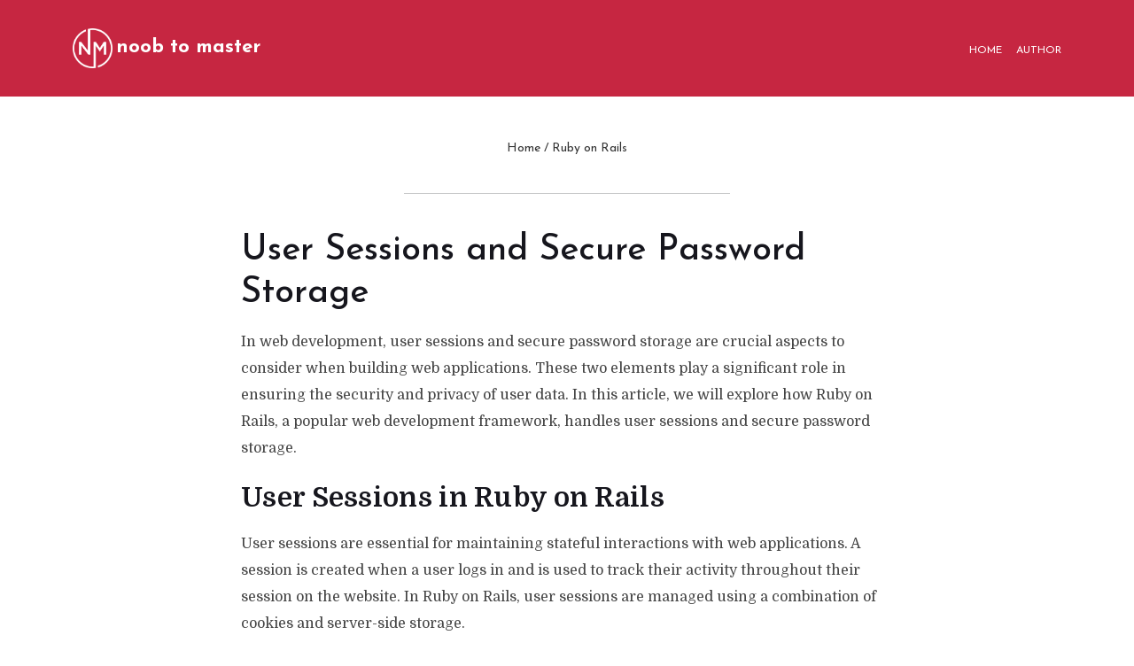

--- FILE ---
content_type: text/html
request_url: https://noobtomaster.com/ruby-on-rails/user-sessions-and-secure-password-storage/
body_size: 4506
content:
<!DOCTYPE html><html lang="en"><head><meta charSet="utf-8"/><link rel="preconnect" href="https://fonts.googleapis.com"/><link rel="preconnect" href="https://fonts.gstatic.com" crossorigin="true"/><link rel="stylesheet" href="/_next/static/css/517376e54d4bc940.css" data-precedence="next"/><link rel="preload" href="/_next/static/chunks/webpack-e22f727db91aa3c8.js" as="script"/><link rel="preload" href="/_next/static/chunks/bce60fc1-8c4748991edb1ec4.js" as="script"/><link rel="preload" href="/_next/static/chunks/698-6f56bd4b1a908aef.js" as="script"/><link rel="preload" href="/_next/static/chunks/main-app-4c16bda91c807684.js" as="script"/><link rel="preload" as="script" href="https://cdn.jsdelivr.net/npm/bootstrap@5.3.0/dist/js/bootstrap.bundle.min.js" integrity="sha384-geWF76RCwLtnZ8qwWowPQNguL3RmwHVBC9FhGdlKrxdiJJigb/j/68SIy3Te4Bkz"/><link rel="preload" as="script" href="https://www.googletagmanager.com/gtag/js?id=G-TN8V9QE7ZM"/><title>User sessions and secure password storage - Ruby on Rails</title><meta name="description" content="User sessions and secure password storage - Ruby on Rails - Noob To Master"/><meta name="viewport" content="width=device-width, initial-scale=1"/><link rel="icon" type="image/x-icon" href="/images/noobtomaster-logo.png"/><link href="https://cdn.jsdelivr.net/npm/bootstrap@5.3.0/dist/css/bootstrap.min.css" rel="stylesheet" integrity="sha384-9ndCyUaIbzAi2FUVXJi0CjmCapSmO7SnpJef0486qhLnuZ2cdeRhO02iuK6FUUVM" crossorigin="anonymous"/><link href="https://fonts.googleapis.com/css2?family=Josefin+Sans:ital,wght@0,100..700;1,100..700&amp;display=swap" rel="stylesheet"/><link href="https://fonts.googleapis.com/css2?family=Domine:wght@400..700&amp;display=swap" rel="stylesheet"/><script src="/_next/static/chunks/polyfills-78c92fac7aa8fdd8.js" noModule=""></script></head><body><div style="background:#c62641"><div class="container"><div class="row"><div class="col" style="margin-top:32px;margin-bottom:32px"><div class="d-flex align-items-center justify-content-between"><a style="text-decoration:none" href="/"><span class="menuHeader"><img alt="Noob To Master Logo" src="/images/noobtomaster-logo.png" class="me-1" style="height:45px"/>noob to master</span></a><div class="text-end"><a class="noobnavitem me-3" style="color:white;text-decoration:none" href="/">HOME</a><a target="_blank" class="noobnavitem" style="color:white;text-decoration:none" href="https://www.linkedin.com/in/human-divanshu/">AUTHOR</a></div></div></div></div></div></div><div class="container"><div class="row"><div class="col-lg-2"></div><div class="col-lg-8"><div class="text-center category mt-5 mb-3"><a href="/">Home</a> / <a href="/ruby-on-rails/">Ruby on Rails</a></div><div class=""><hr style="width:50%;text-align:center;margin:auto"/></div><div><h1 id="user-sessions-and-secure-password-storage">User Sessions and Secure Password Storage</h1><p>In web development, user sessions and secure password storage are crucial aspects to consider when building web applications. These two elements play a significant role in ensuring the security and privacy of user data. In this article, we will explore how Ruby on Rails, a popular web development framework, handles user sessions and secure password storage.</p><h2 id="user-sessions-in-ruby-on-rails">User Sessions in Ruby on Rails</h2><p>User sessions are essential for maintaining stateful interactions with web applications. A session is created when a user logs in and is used to track their activity throughout their session on the website. In Ruby on Rails, user sessions are managed using a combination of cookies and server-side storage.</p><p>When a user logs in, Ruby on Rails generates a unique session identifier and stores it as a cookie in the user&#x27;s browser. This session identifier is used to retrieve session data stored on the server when the user makes subsequent requests. The session data is encrypted to prevent tampering by malicious users.</p><p>To create a session in Ruby on Rails, you can use the <code>session</code> object provided by the framework. For example, to store the user&#x27;s ID in the session during login, you can use:</p><pre><code class="lang-ruby">session[:user_id] = user.id</code></pre><p>This allows you to access the user&#x27;s ID throughout their session, even on subsequent requests.</p><p>Ruby on Rails also provides built-in methods for managing user sessions, such as <code>authenticate_user!</code>, which automatically redirects users to the login page if they are not authenticated. This simplifies the process of handling user sessions and authentication in your application.</p><h2 id="secure-password-storage">Secure Password Storage</h2><p>Storing user passwords securely is vital to protect user accounts from unauthorized access. Ruby on Rails incorporates industry best practices for secure password storage by utilizing a technique called <em>hashing</em>.</p><p>When a user creates an account or updates their password, Ruby on Rails applies a one-way hashing algorithm, such as bcrypt, to the password. Hashing is a process that transforms the password into an irreversible string of characters. This ensures that even if the password database is compromised, the original passwords cannot be retrieved.</p><p>Additionally, Ruby on Rails automatically adds an extra layer of security by incorporating a technique called <em>salting</em> the passwords. A salt is a random string of characters appended to each password before hashing. Salting adds uniqueness to each password, making it challenging for attackers to use precomputed tables, such as rainbow tables, to break the password hashes.</p><p>To securely store passwords in Ruby on Rails, you can use the <code>has_secure_password</code> method provided by the framework. This method adds validation for the presence of a password and provides access to additional methods for password management, such as creating password digests and authenticating the user&#x27;s password.</p><h2 id="conclusion">Conclusion</h2><p>User sessions and secure password storage are critical aspects of web application security. Ruby on Rails offers robust features and best practices to handle user sessions and store passwords securely. By leveraging these features, you can build web applications that protect user data and provide a secure user experience.</p><p>Remember, web application security is an ongoing process, and it is essential to stay updated with the latest security practices and vulnerabilities to ensure the continued protection of user data.</p></div></div><div class="col-lg-2"></div></div></div><div class="container-fluid"><div class="container"><div class="row"><div class="col text-center my-5"><div class=""><hr style="width:50%;text-align:center;margin:auto"/></div><p>noob to master © copyleft</p></div></div></div></div><script src="/_next/static/chunks/webpack-e22f727db91aa3c8.js" async=""></script><script src="/_next/static/chunks/bce60fc1-8c4748991edb1ec4.js" async=""></script><script src="/_next/static/chunks/698-6f56bd4b1a908aef.js" async=""></script><script src="/_next/static/chunks/main-app-4c16bda91c807684.js" async=""></script><script>(self.__next_f=self.__next_f||[]).push([0])</script><script>self.__next_f.push([1,"1:HL[\"/_next/static/css/517376e54d4bc940.css\",{\"as\":\"style\"}]\n0:\"$L2\"\n"])</script><script>self.__next_f.push([1,"3:I{\"id\":2353,\"chunks\":[\"272:static/chunks/webpack-e22f727db91aa3c8.js\",\"253:static/chunks/bce60fc1-8c4748991edb1ec4.js\",\"698:static/chunks/698-6f56bd4b1a908aef.js\"],\"name\":\"default\",\"async\":false}\n5:I{\"id\":7330,\"chunks\":[\"272:static/chunks/webpack-e22f727db91aa3c8.js\",\"253:static/chunks/bce60fc1-8c4748991edb1ec4.js\",\"698:static/chunks/698-6f56bd4b1a908aef.js\"],\"name\":\"\",\"async\":false}\n6:I{\"id\":7676,\"chunks\":[\"95:static/chunks/95-fe2423899271355b.js\",\"185:static/chunks/app/layout-526886a125c34088.js\"],\"name"])</script><script>self.__next_f.push([1,"\":\"\",\"async\":false}\n7:I{\"id\":7095,\"chunks\":[\"95:static/chunks/95-fe2423899271355b.js\",\"848:static/chunks/app/[category]/[post]/page-e53083b885ec1315.js\"],\"name\":\"\",\"async\":false}\n9:I{\"id\":9180,\"chunks\":[\"272:static/chunks/webpack-e22f727db91aa3c8.js\",\"253:static/chunks/bce60fc1-8c4748991edb1ec4.js\",\"698:static/chunks/698-6f56bd4b1a908aef.js\"],\"name\":\"default\",\"async\":false}\na:I{\"id\":2306,\"chunks\":[\"272:static/chunks/webpack-e22f727db91aa3c8.js\",\"253:static/chunks/bce60fc1-8c4748991edb1ec4.js\",\"698:static/ch"])</script><script>self.__next_f.push([1,"unks/698-6f56bd4b1a908aef.js\"],\"name\":\"default\",\"async\":false}\n"])</script><script>self.__next_f.push([1,"2:[[[\"$\",\"link\",\"0\",{\"rel\":\"stylesheet\",\"href\":\"/_next/static/css/517376e54d4bc940.css\",\"precedence\":\"next\"}]],[\"$\",\"$L3\",null,{\"buildId\":\"GNe2JTF-sAI4mMkP4zGG9\",\"assetPrefix\":\"\",\"initialCanonicalUrl\":\"/ruby-on-rails/user-sessions-and-secure-password-storage/\",\"initialTree\":[\"\",{\"children\":[[\"category\",\"ruby-on-rails\",\"d\"],{\"children\":[[\"post\",\"user-sessions-and-secure-password-storage\",\"d\"],{\"children\":[\"__PAGE__?{\\\"category\\\":\\\"ruby-on-rails\\\",\\\"post\\\":\\\"user-sessions-and-secure-password-storage\\\"}\",{}]}]}]},\"$undefined\",\"$undefined\",true],\"initialHead\":[\"$L4\",null],\"globalErrorComponent\":\"$5\",\"notFound\":[\"$\",\"html\",null,{\"lang\":\"en\",\"children\":[[\"$\",\"head\",null,{\"children\":[[\"$\",\"link\",null,{\"href\":\"https://cdn.jsdelivr.net/npm/bootstrap@5.3.0/dist/css/bootstrap.min.css\",\"rel\":\"stylesheet\",\"integrity\":\"sha384-9ndCyUaIbzAi2FUVXJi0CjmCapSmO7SnpJef0486qhLnuZ2cdeRhO02iuK6FUUVM\",\"crossOrigin\":\"anonymous\"}],[\"$\",\"$L6\",null,{\"src\":\"https://cdn.jsdelivr.net/npm/bootstrap@5.3.0/dist/js/bootstrap.bundle.min.js\",\"integrity\":\"sha384-geWF76RCwLtnZ8qwWowPQNguL3RmwHVBC9FhGdlKrxdiJJigb/j/68SIy3Te4Bkz\",\"crossOrigin\":\"anonymous\",\"async\":true}],[\"$\",\"link\",null,{\"rel\":\"preconnect\",\"href\":\"https://fonts.googleapis.com\"}],[\"$\",\"link\",null,{\"rel\":\"preconnect\",\"href\":\"https://fonts.gstatic.com\",\"crossOrigin\":\"true\"}],[\"$\",\"link\",null,{\"href\":\"https://fonts.googleapis.com/css2?family=Josefin+Sans:ital,wght@0,100..700;1,100..700\u0026display=swap\",\"rel\":\"stylesheet\"}],[\"$\",\"link\",null,{\"href\":\"https://fonts.googleapis.com/css2?family=Domine:wght@400..700\u0026display=swap\",\"rel\":\"stylesheet\"}],[\"$\",\"link\",null,{\"rel\":\"icon\",\"type\":\"image/x-icon\",\"href\":\"/images/noobtomaster-logo.png\"}]]}],[\"$\",\"body\",null,{\"children\":[[\"$\",\"div\",null,{\"style\":{\"background\":\"#c62641\"},\"children\":[\"$\",\"div\",null,{\"className\":\"container\",\"children\":[\"$\",\"div\",null,{\"className\":\"row\",\"children\":[\"$\",\"div\",null,{\"className\":\"col\",\"style\":{\"marginTop\":\"32px\",\"marginBottom\":\"32px\"},\"children\":[\"$\",\"div\",null,{\"className\":\"d-flex align-items-center justify-content-between\",\"children\":[[\"$\",\"$L7\",null,{\"href\":\"/\",\"style\":{\"textDecoration\":\"none\"},\"children\":[\"$\",\"span\",null,{\"className\":\"menuHeader\",\"children\":[[\"$\",\"img\",null,{\"alt\":\"Noob To Master Logo\",\"src\":\"/images/noobtomaster-logo.png\",\"className\":\"me-1\",\"style\":{\"height\":\"45px\"}}],\"noob to master\"]}]}],[\"$\",\"div\",null,{\"className\":\"text-end\",\"children\":[[\"$\",\"$L7\",null,{\"href\":\"/\",\"className\":\"noobnavitem me-3\",\"style\":{\"color\":\"white\",\"textDecoration\":\"none\"},\"children\":\"HOME\"}],[\"$\",\"$L7\",null,{\"href\":\"https://www.linkedin.com/in/human-divanshu/\",\"target\":\"_blank\",\"className\":\"noobnavitem\",\"style\":{\"color\":\"white\",\"textDecoration\":\"none\"},\"children\":\"AUTHOR\"}]]}]]}]}]}]}]}],[\"$L8\",\"$undefined\",[[\"$\",\"title\",null,{\"children\":\"404: This page could not be found.\"}],[\"$\",\"div\",null,{\"style\":{\"fontFamily\":\"system-ui,\\\"Segoe UI\\\",Roboto,Helvetica,Arial,sans-serif,\\\"Apple Color Emoji\\\",\\\"Segoe UI Emoji\\\"\",\"height\":\"100vh\",\"textAlign\":\"center\",\"display\":\"flex\",\"flexDirection\":\"column\",\"alignItems\":\"center\",\"justifyContent\":\"center\"},\"children\":[\"$\",\"div\",null,{\"children\":[[\"$\",\"style\",null,{\"dangerouslySetInnerHTML\":{\"__html\":\"body{color:#000;background:#fff;margin:0}.next-error-h1{border-right:1px solid rgba(0,0,0,.3)}@media (prefers-color-scheme:dark){body{color:#fff;background:#000}.next-error-h1{border-right:1px solid rgba(255,255,255,.3)}}\"}}],[\"$\",\"h1\",null,{\"className\":\"next-error-h1\",\"style\":{\"display\":\"inline-block\",\"margin\":\"0 20px 0 0\",\"padding\":\"0 23px 0 0\",\"fontSize\":24,\"fontWeight\":500,\"verticalAlign\":\"top\",\"lineHeight\":\"49px\"},\"children\":\"404\"}],[\"$\",\"div\",null,{\"style\":{\"display\":\"inline-block\"},\"children\":[\"$\",\"h2\",null,{\"style\":{\"fontSize\":14,\"fontWeight\":400,\"lineHeight\":\"49px\",\"margin\":0},\"children\":\"This page could not be found.\"}]}]]}]}]]],[\"$\",\"div\",null,{\"className\":\"container-fluid\",\"children\":[\"$\",\"div\",null,{\"className\":\"container\",\"children\":[\"$\",\"div\",null,{\"className\":\"row\",\"children\":[\"$\",\"div\",null,{\"className\":\"col text-center my-5\",\"children\":[[\"$\",\"div\",null,{\"className\":\"\",\"children\":[\"$\",\"hr\",null,{\"style\":{\"width\":\"50%\",\"textAlign\":\"center\",\"margin\":\"auto\"}}]}],[\"$\",\"p\",null,{\"children\":\"noob to master © copyleft\"}]]}]}]}]}],[\"$\",\"$L6\",null,{\"async\":true,\"src\":\"https://www.googletagmanager.com/gtag/js?id=G-TN8V9QE7ZM\"}],[\"$\",\"$L6\",null,{\"id\":\"google-analytics\",\"children\":\"\\n            window.dataLayer = window.dataLayer || [];\\n            function gtag(){dataLayer.push(arguments)}\\n            gtag('js', new Date());\\n\\n            gtag('config', 'G-TN8V9QE7ZM');\\n          \"}]]}]]}],\"asNotFound\":false,\"children\":[[\"$\",\"html\",null,{\"lang\":\"en\",\"children\":[[\"$\",\"head\",null,{\"children\":[[\"$\",\"link\",null,{\"href\":\"https://cdn.jsdelivr.net/npm/bootstrap@5.3.0/dist/css/bootstrap.min.css\",\"rel\":\"stylesheet\",\"integrity\":\"sha384-9ndCyUaIbzAi2FUVXJi0CjmCapSmO7SnpJef0486qhLnuZ2cdeRhO02iuK6FUUVM\",\"crossOrigin\":\"anonymous\"}],[\"$\",\"$L6\",null,{\"src\":\"https://cdn.jsdelivr.net/npm/bootstrap@5.3.0/dist/js/bootstrap.bundle.min.js\",\"integrity\":\"sha384-geWF76RCwLtnZ8qwWowPQNguL3RmwHVBC9FhGdlKrxdiJJigb/j/68SIy3Te4Bkz\",\"crossOrigin\":\"anonymous\",\"async\":true}],[\"$\",\"link\",null,{\"rel\":\"preconnect\",\"href\":\"https://fonts.googleapis.com\"}],[\"$\",\"link\",null,{\"rel\":\"preconnect\",\"href\":\"https://fonts.gstatic.com\",\"crossOrigin\":\"true\"}],[\"$\",\"link\",null,{\"href\":\"https://fonts.googleapis.com/css2?family=Josefin+Sans:ital,wght@0,100..700;1,100..700\u0026display=swap\",\"rel\":\"stylesheet\"}],[\"$\",\"link\",null,{\"href\":\"https://fonts.googleapis.com/css2?family=Domine:wght@400..700\u0026display=swap\",\"rel\":\"stylesheet\"}],[\"$\",\"link\",null,{\"rel\":\"icon\",\"type\":\"image/x-icon\",\"href\":\"/images/noobtomaster-logo.png\"}]]}],[\"$\",\"body\",null,{\"children\":[[\"$\",\"div\",null,{\"style\":{\"background\":\"#c62641\"},\"children\":[\"$\",\"div\",null,{\"className\":\"container\",\"children\":[\"$\",\"div\",null,{\"className\":\"row\",\"children\":[\"$\",\"div\",null,{\"className\":\"col\",\"style\":{\"marginTop\":\"32px\",\"marginBottom\":\"32px\"},\"children\":[\"$\",\"div\",null,{\"className\":\"d-flex align-items-center justify-content-between\",\"children\":[[\"$\",\"$L7\",null,{\"href\":\"/\",\"style\":{\"textDecoration\":\"none\"},\"children\":[\"$\",\"span\",null,{\"className\":\"menuHeader\",\"children\":[[\"$\",\"img\",null,{\"alt\":\"Noob To Master Logo\",\"src\":\"/images/noobtomaster-logo.png\",\"className\":\"me-1\",\"style\":{\"height\":\"45px\"}}],\"noob to master\"]}]}],[\"$\",\"div\",null,{\"className\":\"text-end\",\"children\":[[\"$\",\"$L7\",null,{\"href\":\"/\",\"className\":\"noobnavitem me-3\",\"style\":{\"color\":\"white\",\"textDecoration\":\"none\"},\"children\":\"HOME\"}],[\"$\",\"$L7\",null,{\"href\":\"https://www.linkedin.com/in/human-divanshu/\",\"target\":\"_blank\",\"className\":\"noobnavitem\",\"style\":{\"color\":\"white\",\"textDecoration\":\"none\"},\"children\":\"AUTHOR\"}]]}]]}]}]}]}]}],[\"$\",\"$L9\",null,{\"parallelRouterKey\":\"children\",\"segmentPath\":[\"children\"],\"error\":\"$undefined\",\"errorStyles\":\"$undefined\",\"loading\":\"$undefined\",\"loadingStyles\":\"$undefined\",\"hasLoading\":false,\"template\":[\"$\",\"$La\",null,{}],\"templateStyles\":\"$undefined\",\"notFound\":\"$undefined\",\"notFoundStyles\":\"$undefined\",\"childProp\":{\"current\":[\"$\",\"$L9\",null,{\"parallelRouterKey\":\"children\",\"segmentPath\":[\"children\",[\"category\",\"ruby-on-rails\",\"d\"],\"children\"],\"error\":\"$undefined\",\"errorStyles\":\"$undefined\",\"loading\":\"$undefined\",\"loadingStyles\":\"$undefined\",\"hasLoading\":false,\"template\":[\"$\",\"$La\",null,{}],\"templateStyles\":\"$undefined\",\"notFound\":\"$undefined\",\"notFoundStyles\":\"$undefined\",\"childProp\":{\"current\":[\"$\",\"$L9\",null,{\"parallelRouterKey\":\"children\",\"segmentPath\":[\"children\",[\"category\",\"ruby-on-rails\",\"d\"],\"children\",[\"post\",\"user-sessions-and-secure-password-storage\",\"d\"],\"children\"],\"error\":\"$undefined\",\"errorStyles\":\"$undefined\",\"loading\":\"$undefined\",\"loadingStyles\":\"$undefined\",\"hasLoading\":false,\"template\":[\"$\",\"$La\",null,{}],\"templateStyles\":\"$undefined\",\"notFound\":\"$undefined\",\"notFoundStyles\":\"$undefined\",\"childProp\":{\"current\":[[\"$\",\"div\",null,{\"className\":\"container\",\"children\":[\"$\",\"div\",null,{\"className\":\"row\",\"children\":[[\"$\",\"div\",null,{\"className\":\"col-lg-2\"}],[\"$\",\"div\",null,{\"className\":\"col-lg-8\",\"children\":[[\"$\",\"div\",null,{\"className\":\"text-center category mt-5 mb-3\",\"children\":[[\"$\",\"$L7\",null,{\"href\":\"/\",\"children\":\"Home\"}],\" / \",[\"$\",\"$L7\",null,{\"href\":\"/ruby-on-rails\",\"children\":\"Ruby on Rails\"}]]}],[\"$\",\"div\",null,{\"className\":\"\",\"children\":[\"$\",\"hr\",null,{\"style\":{\"width\":\"50%\",\"textAlign\":\"center\",\"margin\":\"auto\"}}]}],[\"$\",\"div\",\"outer\",{\"children\":[[\"$\",\"h1\",\"0\",{\"id\":\"user-sessions-and-secure-password-storage\",\"className\":\"$undefined\",\"children\":[\"User Sessions and Secure Password Storage\"]}],[\"$\",\"p\",\"1\",{\"className\":\"$undefined\",\"children\":[\"In web development, user sessions and secure password storage are crucial aspects to consider when building web applications. These two elements play a significant role in ensuring the security and privacy of user data. In this article, we will explore how Ruby on Rails, a popular web development framework, handles user sessions and secure password storage.\"]}],[\"$\",\"h2\",\"2\",{\"id\":\"user-sessions-in-ruby-on-rails\",\"className\":\"$undefined\",\"children\":[\"User Sessions in Ruby on Rails\"]}],[\"$\",\"p\",\"3\",{\"className\":\"$undefined\",\"children\":[\"User sessions are essential for maintaining stateful interactions with web applications. A session is created when a user logs in and is used to track their activity throughout their session on the website. In Ruby on Rails, user sessions are managed using a combination of cookies and server-side storage.\"]}],[\"$\",\"p\",\"4\",{\"className\":\"$undefined\",\"children\":[\"When a user logs in, Ruby on Rails generates a unique session identifier and stores it as a cookie in the user's browser. This session identifier is used to retrieve session data stored on the server when the user makes subsequent requests. The session data is encrypted to prevent tampering by malicious users.\"]}],[\"$\",\"p\",\"5\",{\"className\":\"$undefined\",\"children\":[\"To create a session in Ruby on Rails, you can use the \",[\"$\",\"code\",\"2\",{\"className\":\"$undefined\",\"children\":\"session\"}],\" object provided by the framework. For example, to store the user's ID in the session during login, you can use:\"]}],[\"$\",\"pre\",\"6\",{\"className\":\"$undefined\",\"children\":[\"$\",\"code\",null,{\"className\":\"lang-ruby\",\"children\":\"session[:user_id] = user.id\"}]}],[\"$\",\"p\",\"7\",{\"className\":\"$undefined\",\"children\":[\"This allows you to access the user's ID throughout their session, even on subsequent requests.\"]}],[\"$\",\"p\",\"8\",{\"className\":\"$undefined\",\"children\":[\"Ruby on Rails also provides built-in methods for managing user sessions, such as \",[\"$\",\"code\",\"3\",{\"className\":\"$undefined\",\"children\":\"authenticate_user!\"}],\", which automatically redirects users to the login page if they are not authenticated. This simplifies the process of handling user sessions and authentication in your application.\"]}],[\"$\",\"h2\",\"9\",{\"id\":\"secure-password-storage\",\"className\":\"$undefined\",\"children\":[\"Secure Password Storage\"]}],[\"$\",\"p\",\"10\",{\"className\":\"$undefined\",\"children\":[\"Storing user passwords securely is vital to protect user accounts from unauthorized access. Ruby on Rails incorporates industry best practices for secure password storage by utilizing a technique called \",[\"$\",\"em\",\"1\",{\"className\":\"$undefined\",\"children\":[\"hashing\"]}],\".\"]}],[\"$\",\"p\",\"11\",{\"className\":\"$undefined\",\"children\":[\"When a user creates an account or updates their password, Ruby on Rails applies a one-way hashing algorithm, such as bcrypt, to the password. Hashing is a process that transforms the password into an irreversible string of characters. This ensures that even if the password database is compromised, the original passwords cannot be retrieved.\"]}],[\"$\",\"p\",\"12\",{\"className\":\"$undefined\",\"children\":[\"Additionally, Ruby on Rails automatically adds an extra layer of security by incorporating a technique called \",[\"$\",\"em\",\"2\",{\"className\":\"$undefined\",\"children\":[\"salting\"]}],\" the passwords. A salt is a random string of characters appended to each password before hashing. Salting adds uniqueness to each password, making it challenging for attackers to use precomputed tables, such as rainbow tables, to break the password hashes.\"]}],[\"$\",\"p\",\"13\",{\"className\":\"$undefined\",\"children\":[\"To securely store passwords in Ruby on Rails, you can use the \",[\"$\",\"code\",\"2\",{\"className\":\"$undefined\",\"children\":\"has_secure_password\"}],\" method provided by the framework. This method adds validation for the presence of a password and provides access to additional methods for password management, such as creating password digests and authenticating the user's password.\"]}],[\"$\",\"h2\",\"14\",{\"id\":\"conclusion\",\"className\":\"$undefined\",\"children\":[\"Conclusion\"]}],[\"$\",\"p\",\"15\",{\"className\":\"$undefined\",\"children\":[\"User sessions and secure password storage are critical aspects of web application security. Ruby on Rails offers robust features and best practices to handle user sessions and store passwords securely. By leveraging these features, you can build web applications that protect user data and provide a secure user experience.\"]}],[\"$\",\"p\",\"16\",{\"className\":\"$undefined\",\"children\":[\"Remember, web application security is an ongoing process, and it is essential to stay updated with the latest security practices and vulnerabilities to ensure the continued protection of user data.\"]}]]}]]}],[\"$\",\"div\",null,{\"className\":\"col-lg-2\"}]]}]}],null],\"segment\":\"__PAGE__?{\\\"category\\\":\\\"ruby-on-rails\\\",\\\"post\\\":\\\"user-sessions-and-secure-password-storage\\\"}\"},\"styles\":[]}],\"segment\":[\"post\",\"user-sessions-and-secure-password-storage\",\"d\"]},\"styles\":[]}],\"segment\":[\"category\",\"ruby-on-rails\",\"d\"]},\"styles\":[]}],[\"$\",\"div\",null,{\"className\":\"container-fluid\",\"children\":[\"$\",\"div\",null,{\"className\":\"container\",\"children\":[\"$\",\"div\",null,{\"className\":\"row\",\"children\":[\"$\",\"div\",null,{\"className\":\"col text-center my-5\",\"children\":[[\"$\",\"div\",null,{\"className\":\"\",\"children\":[\"$\",\"hr\",null,{\"style\":{\"width\":\"50%\",\"textAlign\":\"center\",\"margin\":\"auto\"}}]}],[\"$\",\"p\",null,{\"children\":\"noob to master © copyleft\"}]]}]}]}]}],[\"$\",\"$L6\",null,{\"async\":true,\"src\":\"https://www.googletagmanager.com/gtag/js?id=G-TN8V9QE7ZM\"}],[\"$\",\"$L6\",null,{\"id\":\"google-analytics\",\"children\":\"\\n            window.dataLayer = window.dataLayer || [];\\n            function gtag(){dataLayer.push(arguments)}\\n            gtag('js', new Date());\\n\\n            gtag('config', 'G-TN8V9QE7ZM');\\n          \"}]]}]]}],null]}]]\n"])</script><script>self.__next_f.push([1,"8:[[\"$\",\"meta\",\"0\",{\"charSet\":\"utf-8\"}],[\"$\",\"meta\",\"1\",{\"name\":\"viewport\",\"content\":\"width=device-width, initial-scale=1\"}]]\n4:[[\"$\",\"meta\",\"0\",{\"charSet\":\"utf-8\"}],[\"$\",\"title\",\"1\",{\"children\":\"User sessions and secure password storage - Ruby on Rails\"}],[\"$\",\"meta\",\"2\",{\"name\":\"description\",\"content\":\"User sessions and secure password storage - Ruby on Rails - Noob To Master\"}],[\"$\",\"meta\",\"3\",{\"name\":\"viewport\",\"content\":\"width=device-width, initial-scale=1\"}]]\n"])</script></body></html>

--- FILE ---
content_type: text/css
request_url: https://noobtomaster.com/_next/static/css/517376e54d4bc940.css
body_size: 447
content:
.menuHeader{font-size:22px;font-weight:700}.menuHeader,.noobnavitem{color:#fff;font-family:Josefin Sans,sans-serif}.noobnavitem{font-size:12px}.cloud-tag{background-color:#198754;color:#fff;margin:4px;padding:8px;display:inline-block;border-radius:4px}h1{color:#16161d!important;font-family:Josefin Sans,sans-serif;margin-top:16px!important;margin-bottom:16px!important;line-height:48px!important;font-size:40px!important;font-weight:600;letter-spacing:normal!important}h2{margin-top:20px!important;line-height:42px!important;font-size:31px!important;letter-spacing:.3px!important}h2,h3{color:#16161d!important;font-family:Domine,serif;margin-bottom:16px!important;font-weight:700!important}h3{line-height:32px!important;letter-spacing:.4px!important}h3,h4{margin-top:8px!important;font-size:24px!important}h4{color:#16161d!important;font-family:Domine,serif;margin-bottom:16px!important;line-height:35px!important;letter-spacing:.24px!important;font-weight:700!important}p{color:#444!important}li,p{font-size:16px!important;line-height:30px!important;font-family:Domine,serif;font-weight:400!important}ol,ul{margin-top:20px!important;padding-left:24px!important}.article-link{color:#c62641!important;text-decoration:none!important}.article-link:hover{text-decoration:underline!important}pre{display:block;background:transparent;border:1px solid #999;color:#888;font-size:14px;font-weight:400;line-height:inherit;margin:0 0 2em;padding:4px 8px;white-space:pre-wrap;padding:2em}blockquote{padding:12px 2px 4px 24px;font-style:normal;line-height:1.85;box-shadow:inset 3px 0 0 0 rgba(0,0,0,.84);margin:0 0 2em -24px}blockquote cite{font-size:16px}code{color:#31af36!important}hr{margin-top:40px!important;margin-bottom:40px!important}.card{border-color:#c62641}.card:hover{box-shadow:0 5px 5px #c62641}.category{font-size:14px!important;font-family:Josefin Sans,sans-serif}.category,.category a{color:#333!important}.category a:hover{color:#c62641!important}a{text-decoration:none!important}

--- FILE ---
content_type: text/plain
request_url: https://noobtomaster.com/index.txt?_rsc=503f9
body_size: 3411
content:
1:HL["/_next/static/css/517376e54d4bc940.css",{"as":"style"}]
0:["GNe2JTF-sAI4mMkP4zGG9",[[["",{"children":["__PAGE__",{}]},"$undefined","$undefined",true],"$L2",[[["$","link","0",{"rel":"stylesheet","href":"/_next/static/css/517376e54d4bc940.css","precedence":"next"}]],["$L3",null]]]]]
4:I{"id":7676,"chunks":["95:static/chunks/95-fe2423899271355b.js","185:static/chunks/app/layout-526886a125c34088.js"],"name":"","async":false}
5:I{"id":7095,"chunks":["95:static/chunks/95-fe2423899271355b.js","848:static/chunks/app/[category]/[post]/page-e53083b885ec1315.js"],"name":"","async":false}
6:I{"id":9180,"chunks":["272:static/chunks/webpack-e22f727db91aa3c8.js","253:static/chunks/bce60fc1-8c4748991edb1ec4.js","698:static/chunks/698-6f56bd4b1a908aef.js"],"name":"default","async":false}
7:I{"id":2306,"chunks":["272:static/chunks/webpack-e22f727db91aa3c8.js","253:static/chunks/bce60fc1-8c4748991edb1ec4.js","698:static/chunks/698-6f56bd4b1a908aef.js"],"name":"default","async":false}
2:[["$","html",null,{"lang":"en","children":[["$","head",null,{"children":[["$","link",null,{"href":"https://cdn.jsdelivr.net/npm/bootstrap@5.3.0/dist/css/bootstrap.min.css","rel":"stylesheet","integrity":"sha384-9ndCyUaIbzAi2FUVXJi0CjmCapSmO7SnpJef0486qhLnuZ2cdeRhO02iuK6FUUVM","crossOrigin":"anonymous"}],["$","$L4",null,{"src":"https://cdn.jsdelivr.net/npm/bootstrap@5.3.0/dist/js/bootstrap.bundle.min.js","integrity":"sha384-geWF76RCwLtnZ8qwWowPQNguL3RmwHVBC9FhGdlKrxdiJJigb/j/68SIy3Te4Bkz","crossOrigin":"anonymous","async":true}],["$","link",null,{"rel":"preconnect","href":"https://fonts.googleapis.com"}],["$","link",null,{"rel":"preconnect","href":"https://fonts.gstatic.com","crossOrigin":"true"}],["$","link",null,{"href":"https://fonts.googleapis.com/css2?family=Josefin+Sans:ital,wght@0,100..700;1,100..700&display=swap","rel":"stylesheet"}],["$","link",null,{"href":"https://fonts.googleapis.com/css2?family=Domine:wght@400..700&display=swap","rel":"stylesheet"}],["$","link",null,{"rel":"icon","type":"image/x-icon","href":"/images/noobtomaster-logo.png"}]]}],["$","body",null,{"children":[["$","div",null,{"style":{"background":"#c62641"},"children":["$","div",null,{"className":"container","children":["$","div",null,{"className":"row","children":["$","div",null,{"className":"col","style":{"marginTop":"32px","marginBottom":"32px"},"children":["$","div",null,{"className":"d-flex align-items-center justify-content-between","children":[["$","$L5",null,{"href":"/","style":{"textDecoration":"none"},"children":["$","span",null,{"className":"menuHeader","children":[["$","img",null,{"alt":"Noob To Master Logo","src":"/images/noobtomaster-logo.png","className":"me-1","style":{"height":"45px"}}],"noob to master"]}]}],["$","div",null,{"className":"text-end","children":[["$","$L5",null,{"href":"/","className":"noobnavitem me-3","style":{"color":"white","textDecoration":"none"},"children":"HOME"}],["$","$L5",null,{"href":"https://www.linkedin.com/in/human-divanshu/","target":"_blank","className":"noobnavitem","style":{"color":"white","textDecoration":"none"},"children":"AUTHOR"}]]}]]}]}]}]}]}],["$","$L6",null,{"parallelRouterKey":"children","segmentPath":["children"],"error":"$undefined","errorStyles":"$undefined","loading":"$undefined","loadingStyles":"$undefined","hasLoading":false,"template":["$","$L7",null,{}],"templateStyles":"$undefined","notFound":"$undefined","notFoundStyles":"$undefined","childProp":{"current":[[["$","div",null,{"className":"container-fluid","style":{"background":"#c62641","color":"white"},"children":["$","div",null,{"className":"container","children":["$","div",null,{"className":"row py-5","children":["$","div",null,{"className":"col text-center mb-5 py-5","children":["$","div",null,{"className":"display-1","style":{"fontFamily":"Josefin Sans","fontWeight":"400"},"children":"Tech articles to help you grow from a noob to master"}]}]}]}]}],["$","div",null,{"className":"container","children":["$","div",null,{"className":"row mt-5","children":[["$","div","algorithms-using-java",{"className":"col-lg-3 my-3","children":["$","$L5",null,{"href":"/algorithms-using-java","children":["$","div",null,{"className":"card border border-danger","style":{"minHeight":"150px"},"children":["$","div",null,{"className":"card-body","children":["$","h2",null,{"className":"card-title fs-4","children":"Algorithms Using Java"}]}]}]}]}],["$","div","ci-cd-using-jenkins",{"className":"col-lg-3 my-3","children":["$","$L5",null,{"href":"/ci-cd-using-jenkins","children":["$","div",null,{"className":"card border border-danger","style":{"minHeight":"150px"},"children":["$","div",null,{"className":"card-body","children":["$","h2",null,{"className":"card-title fs-4","children":"CI/CD Using Jenkins"}]}]}]}]}],["$","div","clean-code",{"className":"col-lg-3 my-3","children":["$","$L5",null,{"href":"/clean-code","children":["$","div",null,{"className":"card border border-danger","style":{"minHeight":"150px"},"children":["$","div",null,{"className":"card-body","children":["$","h2",null,{"className":"card-title fs-4","children":"Clean Code"}]}]}]}]}],["$","div","data-structures-using-java",{"className":"col-lg-3 my-3","children":["$","$L5",null,{"href":"/data-structures-using-java","children":["$","div",null,{"className":"card border border-danger","style":{"minHeight":"150px"},"children":["$","div",null,{"className":"card-body","children":["$","h2",null,{"className":"card-title fs-4","children":"Data Structures Using Java"}]}]}]}]}],["$","div","design-patterns",{"className":"col-lg-3 my-3","children":["$","$L5",null,{"href":"/design-patterns","children":["$","div",null,{"className":"card border border-danger","style":{"minHeight":"150px"},"children":["$","div",null,{"className":"card-body","children":["$","h2",null,{"className":"card-title fs-4","children":"Design Patterns"}]}]}]}]}],["$","div","docker",{"className":"col-lg-3 my-3","children":["$","$L5",null,{"href":"/docker","children":["$","div",null,{"className":"card border border-danger","style":{"minHeight":"150px"},"children":["$","div",null,{"className":"card-body","children":["$","h2",null,{"className":"card-title fs-4","children":"Docker"}]}]}]}]}],["$","div","effective-java",{"className":"col-lg-3 my-3","children":["$","$L5",null,{"href":"/effective-java","children":["$","div",null,{"className":"card border border-danger","style":{"minHeight":"150px"},"children":["$","div",null,{"className":"card-body","children":["$","h2",null,{"className":"card-title fs-4","children":"Effective Java"}]}]}]}]}],["$","div","git",{"className":"col-lg-3 my-3","children":["$","$L5",null,{"href":"/git","children":["$","div",null,{"className":"card border border-danger","style":{"minHeight":"150px"},"children":["$","div",null,{"className":"card-body","children":["$","h2",null,{"className":"card-title fs-4","children":"Git"}]}]}]}]}],["$","div","gradle",{"className":"col-lg-3 my-3","children":["$","$L5",null,{"href":"/gradle","children":["$","div",null,{"className":"card border border-danger","style":{"minHeight":"150px"},"children":["$","div",null,{"className":"card-body","children":["$","h2",null,{"className":"card-title fs-4","children":"Gradle"}]}]}]}]}],["$","div","hibernate-and-jpa",{"className":"col-lg-3 my-3","children":["$","$L5",null,{"href":"/hibernate-and-jpa","children":["$","div",null,{"className":"card border border-danger","style":{"minHeight":"150px"},"children":["$","div",null,{"className":"card-body","children":["$","h2",null,{"className":"card-title fs-4","children":"Hibernate And JPA"}]}]}]}]}],["$","div","high-performance-java",{"className":"col-lg-3 my-3","children":["$","$L5",null,{"href":"/high-performance-java","children":["$","div",null,{"className":"card border border-danger","style":{"minHeight":"150px"},"children":["$","div",null,{"className":"card-body","children":["$","h2",null,{"className":"card-title fs-4","children":"High Performance Java"}]}]}]}]}],["$","div","jackson",{"className":"col-lg-3 my-3","children":["$","$L5",null,{"href":"/jackson","children":["$","div",null,{"className":"card border border-danger","style":{"minHeight":"150px"},"children":["$","div",null,{"className":"card-body","children":["$","h2",null,{"className":"card-title fs-4","children":"Jackson"}]}]}]}]}],["$","div","java",{"className":"col-lg-3 my-3","children":["$","$L5",null,{"href":"/java","children":["$","div",null,{"className":"card border border-danger","style":{"minHeight":"150px"},"children":["$","div",null,{"className":"card-body","children":["$","h2",null,{"className":"card-title fs-4","children":"Java"}]}]}]}]}],["$","div","java-collections",{"className":"col-lg-3 my-3","children":["$","$L5",null,{"href":"/java-collections","children":["$","div",null,{"className":"card border border-danger","style":{"minHeight":"150px"},"children":["$","div",null,{"className":"card-body","children":["$","h2",null,{"className":"card-title fs-4","children":"Java Collections"}]}]}]}]}],["$","div","java-concurrency",{"className":"col-lg-3 my-3","children":["$","$L5",null,{"href":"/java-concurrency","children":["$","div",null,{"className":"card border border-danger","style":{"minHeight":"150px"},"children":["$","div",null,{"className":"card-body","children":["$","h2",null,{"className":"card-title fs-4","children":"Java Concurrency"}]}]}]}]}],["$","div","java-generics",{"className":"col-lg-3 my-3","children":["$","$L5",null,{"href":"/java-generics","children":["$","div",null,{"className":"card border border-danger","style":{"minHeight":"150px"},"children":["$","div",null,{"className":"card-body","children":["$","h2",null,{"className":"card-title fs-4","children":"Java Generics"}]}]}]}]}],["$","div","junit",{"className":"col-lg-3 my-3","children":["$","$L5",null,{"href":"/junit","children":["$","div",null,{"className":"card border border-danger","style":{"minHeight":"150px"},"children":["$","div",null,{"className":"card-body","children":["$","h2",null,{"className":"card-title fs-4","children":"Junit"}]}]}]}]}],["$","div","log4j",{"className":"col-lg-3 my-3","children":["$","$L5",null,{"href":"/log4j","children":["$","div",null,{"className":"card border border-danger","style":{"minHeight":"150px"},"children":["$","div",null,{"className":"card-body","children":["$","h2",null,{"className":"card-title fs-4","children":"Log4J"}]}]}]}]}],["$","div","lombok",{"className":"col-lg-3 my-3","children":["$","$L5",null,{"href":"/lombok","children":["$","div",null,{"className":"card border border-danger","style":{"minHeight":"150px"},"children":["$","div",null,{"className":"card-body","children":["$","h2",null,{"className":"card-title fs-4","children":"Lombok"}]}]}]}]}],["$","div","maven",{"className":"col-lg-3 my-3","children":["$","$L5",null,{"href":"/maven","children":["$","div",null,{"className":"card border border-danger","style":{"minHeight":"150px"},"children":["$","div",null,{"className":"card-body","children":["$","h2",null,{"className":"card-title fs-4","children":"Maven"}]}]}]}]}],["$","div","microservices",{"className":"col-lg-3 my-3","children":["$","$L5",null,{"href":"/microservices","children":["$","div",null,{"className":"card border border-danger","style":{"minHeight":"150px"},"children":["$","div",null,{"className":"card-body","children":["$","h2",null,{"className":"card-title fs-4","children":"Microservices"}]}]}]}]}],["$","div","mockito",{"className":"col-lg-3 my-3","children":["$","$L5",null,{"href":"/mockito","children":["$","div",null,{"className":"card border border-danger","style":{"minHeight":"150px"},"children":["$","div",null,{"className":"card-body","children":["$","h2",null,{"className":"card-title fs-4","children":"Mockito"}]}]}]}]}],["$","div","oop-deep-dive",{"className":"col-lg-3 my-3","children":["$","$L5",null,{"href":"/oop-deep-dive","children":["$","div",null,{"className":"card border border-danger","style":{"minHeight":"150px"},"children":["$","div",null,{"className":"card-body","children":["$","h2",null,{"className":"card-title fs-4","children":"OOP Deep Dive"}]}]}]}]}],["$","div","refactoring",{"className":"col-lg-3 my-3","children":["$","$L5",null,{"href":"/refactoring","children":["$","div",null,{"className":"card border border-danger","style":{"minHeight":"150px"},"children":["$","div",null,{"className":"card-body","children":["$","h2",null,{"className":"card-title fs-4","children":"Refactoring"}]}]}]}]}],["$","div","rest-with-spring-boot",{"className":"col-lg-3 my-3","children":["$","$L5",null,{"href":"/rest-with-spring-boot","children":["$","div",null,{"className":"card border border-danger","style":{"minHeight":"150px"},"children":["$","div",null,{"className":"card-body","children":["$","h2",null,{"className":"card-title fs-4","children":"REST with Spring Boot"}]}]}]}]}],["$","div","solid-principles",{"className":"col-lg-3 my-3","children":["$","$L5",null,{"href":"/solid-principles","children":["$","div",null,{"className":"card border border-danger","style":{"minHeight":"150px"},"children":["$","div",null,{"className":"card-body","children":["$","h2",null,{"className":"card-title fs-4","children":"Solid Principles"}]}]}]}]}],["$","div","spring-boot",{"className":"col-lg-3 my-3","children":["$","$L5",null,{"href":"/spring-boot","children":["$","div",null,{"className":"card border border-danger","style":{"minHeight":"150px"},"children":["$","div",null,{"className":"card-body","children":["$","h2",null,{"className":"card-title fs-4","children":"Spring Boot"}]}]}]}]}],["$","div","spring-cloud",{"className":"col-lg-3 my-3","children":["$","$L5",null,{"href":"/spring-cloud","children":["$","div",null,{"className":"card border border-danger","style":{"minHeight":"150px"},"children":["$","div",null,{"className":"card-body","children":["$","h2",null,{"className":"card-title fs-4","children":"Spring Cloud"}]}]}]}]}],["$","div","spring-framework",{"className":"col-lg-3 my-3","children":["$","$L5",null,{"href":"/spring-framework","children":["$","div",null,{"className":"card border border-danger","style":{"minHeight":"150px"},"children":["$","div",null,{"className":"card-body","children":["$","h2",null,{"className":"card-title fs-4","children":"Spring Framework"}]}]}]}]}],["$","div","spring-security",{"className":"col-lg-3 my-3","children":["$","$L5",null,{"href":"/spring-security","children":["$","div",null,{"className":"card border border-danger","style":{"minHeight":"150px"},"children":["$","div",null,{"className":"card-body","children":["$","h2",null,{"className":"card-title fs-4","children":"Spring Security"}]}]}]}]}],["$","div","spring-web-flux",{"className":"col-lg-3 my-3","children":["$","$L5",null,{"href":"/spring-web-flux","children":["$","div",null,{"className":"card border border-danger","style":{"minHeight":"150px"},"children":["$","div",null,{"className":"card-body","children":["$","h2",null,{"className":"card-title fs-4","children":"Spring Web Flux"}]}]}]}]}],["$","div","swagger",{"className":"col-lg-3 my-3","children":["$","$L5",null,{"href":"/swagger","children":["$","div",null,{"className":"card border border-danger","style":{"minHeight":"150px"},"children":["$","div",null,{"className":"card-body","children":["$","h2",null,{"className":"card-title fs-4","children":"Swagger"}]}]}]}]}],["$","div","system-design",{"className":"col-lg-3 my-3","children":["$","$L5",null,{"href":"/system-design","children":["$","div",null,{"className":"card border border-danger","style":{"minHeight":"150px"},"children":["$","div",null,{"className":"card-body","children":["$","h2",null,{"className":"card-title fs-4","children":"System Design"}]}]}]}]}],["$","div","tdd-test-driven-development",{"className":"col-lg-3 my-3","children":["$","$L5",null,{"href":"/tdd-test-driven-development","children":["$","div",null,{"className":"card border border-danger","style":{"minHeight":"150px"},"children":["$","div",null,{"className":"card-body","children":["$","h2",null,{"className":"card-title fs-4","children":"TDD - Test Driven Development"}]}]}]}]}],["$","div","angularjs",{"className":"col-lg-3 my-3","children":["$","$L5",null,{"href":"/angularjs","children":["$","div",null,{"className":"card border border-danger","style":{"minHeight":"150px"},"children":["$","div",null,{"className":"card-body","children":["$","h2",null,{"className":"card-title fs-4","children":"AngularJS"}]}]}]}]}],["$","div","bootstrap",{"className":"col-lg-3 my-3","children":["$","$L5",null,{"href":"/bootstrap","children":["$","div",null,{"className":"card border border-danger","style":{"minHeight":"150px"},"children":["$","div",null,{"className":"card-body","children":["$","h2",null,{"className":"card-title fs-4","children":"Bootstrap"}]}]}]}]}],["$","div","c-programming-language",{"className":"col-lg-3 my-3","children":["$","$L5",null,{"href":"/c-programming-language","children":["$","div",null,{"className":"card border border-danger","style":{"minHeight":"150px"},"children":["$","div",null,{"className":"card-body","children":["$","h2",null,{"className":"card-title fs-4","children":"C Programming Language"}]}]}]}]}],["$","div","csharp-programming-language",{"className":"col-lg-3 my-3","children":["$","$L5",null,{"href":"/csharp-programming-language","children":["$","div",null,{"className":"card border border-danger","style":{"minHeight":"150px"},"children":["$","div",null,{"className":"card-body","children":["$","h2",null,{"className":"card-title fs-4","children":"C# Programming Language"}]}]}]}]}],["$","div","c-plus-plus",{"className":"col-lg-3 my-3","children":["$","$L5",null,{"href":"/c-plus-plus","children":["$","div",null,{"className":"card border border-danger","style":{"minHeight":"150px"},"children":["$","div",null,{"className":"card-body","children":["$","h2",null,{"className":"card-title fs-4","children":"C++ Programming Language"}]}]}]}]}],["$","div","cake-php",{"className":"col-lg-3 my-3","children":["$","$L5",null,{"href":"/cake-php","children":["$","div",null,{"className":"card border border-danger","style":{"minHeight":"150px"},"children":["$","div",null,{"className":"card-body","children":["$","h2",null,{"className":"card-title fs-4","children":"CakePHP"}]}]}]}]}],["$","div","code-igniter",{"className":"col-lg-3 my-3","children":["$","$L5",null,{"href":"/code-igniter","children":["$","div",null,{"className":"card border border-danger","style":{"minHeight":"150px"},"children":["$","div",null,{"className":"card-body","children":["$","h2",null,{"className":"card-title fs-4","children":"CodeIgniter"}]}]}]}]}],["$","div","competitive-programming-c-plus-plus",{"className":"col-lg-3 my-3","children":["$","$L5",null,{"href":"/competitive-programming-c-plus-plus","children":["$","div",null,{"className":"card border border-danger","style":{"minHeight":"150px"},"children":["$","div",null,{"className":"card-body","children":["$","h2",null,{"className":"card-title fs-4","children":"Competitive programming using C++"}]}]}]}]}],["$","div","competitive-programming-java",{"className":"col-lg-3 my-3","children":["$","$L5",null,{"href":"/competitive-programming-java","children":["$","div",null,{"className":"card border border-danger","style":{"minHeight":"150px"},"children":["$","div",null,{"className":"card-body","children":["$","h2",null,{"className":"card-title fs-4","children":"Competitive programming using Java"}]}]}]}]}],["$","div","compiler-design",{"className":"col-lg-3 my-3","children":["$","$L5",null,{"href":"/compiler-design","children":["$","div",null,{"className":"card border border-danger","style":{"minHeight":"150px"},"children":["$","div",null,{"className":"card-body","children":["$","h2",null,{"className":"card-title fs-4","children":"Compiler Design"}]}]}]}]}],["$","div","computer-graphics",{"className":"col-lg-3 my-3","children":["$","$L5",null,{"href":"/computer-graphics","children":["$","div",null,{"className":"card border border-danger","style":{"minHeight":"150px"},"children":["$","div",null,{"className":"card-body","children":["$","h2",null,{"className":"card-title fs-4","children":"Computer Graphics"}]}]}]}]}],["$","div","computer-networks",{"className":"col-lg-3 my-3","children":["$","$L5",null,{"href":"/computer-networks","children":["$","div",null,{"className":"card border border-danger","style":{"minHeight":"150px"},"children":["$","div",null,{"className":"card-body","children":["$","h2",null,{"className":"card-title fs-4","children":"Computer Networks"}]}]}]}]}],["$","div","apache-zookeeper",{"className":"col-lg-3 my-3","children":["$","$L5",null,{"href":"/apache-zookeeper","children":["$","div",null,{"className":"card border border-danger","style":{"minHeight":"150px"},"children":["$","div",null,{"className":"card-body","children":["$","h2",null,{"className":"card-title fs-4","children":"Apache Zookeeper"}]}]}]}]}],["$","div","typescript",{"className":"col-lg-3 my-3","children":["$","$L5",null,{"href":"/typescript","children":["$","div",null,{"className":"card border border-danger","style":{"minHeight":"150px"},"children":["$","div",null,{"className":"card-body","children":["$","h2",null,{"className":"card-title fs-4","children":"TypeScript"}]}]}]}]}],["$","div","time-series-analysis-using-python",{"className":"col-lg-3 my-3","children":["$","$L5",null,{"href":"/time-series-analysis-using-python","children":["$","div",null,{"className":"card border border-danger","style":{"minHeight":"150px"},"children":["$","div",null,{"className":"card-body","children":["$","h2",null,{"className":"card-title fs-4","children":"Time Series analysis using Python"}]}]}]}]}],["$","div","tensorflow",{"className":"col-lg-3 my-3","children":["$","$L5",null,{"href":"/tensorflow","children":["$","div",null,{"className":"card border border-danger","style":{"minHeight":"150px"},"children":["$","div",null,{"className":"card-body","children":["$","h2",null,{"className":"card-title fs-4","children":"TensorFlow"}]}]}]}]}],["$","div","mysql",{"className":"col-lg-3 my-3","children":["$","$L5",null,{"href":"/mysql","children":["$","div",null,{"className":"card border border-danger","style":{"minHeight":"150px"},"children":["$","div",null,{"className":"card-body","children":["$","h2",null,{"className":"card-title fs-4","children":"MySQL"}]}]}]}]}],["$","div","scikit-learn",{"className":"col-lg-3 my-3","children":["$","$L5",null,{"href":"/scikit-learn","children":["$","div",null,{"className":"card border border-danger","style":{"minHeight":"150px"},"children":["$","div",null,{"className":"card-body","children":["$","h2",null,{"className":"card-title fs-4","children":"Scikit Learn"}]}]}]}]}],["$","div","ruby-on-rails",{"className":"col-lg-3 my-3","children":["$","$L5",null,{"href":"/ruby-on-rails","children":["$","div",null,{"className":"card border border-danger","style":{"minHeight":"150px"},"children":["$","div",null,{"className":"card-body","children":["$","h2",null,{"className":"card-title fs-4","children":"Ruby on Rails"}]}]}]}]}],["$","div","redis",{"className":"col-lg-3 my-3","children":["$","$L5",null,{"href":"/redis","children":["$","div",null,{"className":"card border border-danger","style":{"minHeight":"150px"},"children":["$","div",null,{"className":"card-body","children":["$","h2",null,{"className":"card-title fs-4","children":"Redis"}]}]}]}]}],["$","div","cryptography",{"className":"col-lg-3 my-3","children":["$","$L5",null,{"href":"/cryptography","children":["$","div",null,{"className":"card border border-danger","style":{"minHeight":"150px"},"children":["$","div",null,{"className":"card-body","children":["$","h2",null,{"className":"card-title fs-4","children":"Cryptography"}]}]}]}]}],["$","div","css",{"className":"col-lg-3 my-3","children":["$","$L5",null,{"href":"/css","children":["$","div",null,{"className":"card border border-danger","style":{"minHeight":"150px"},"children":["$","div",null,{"className":"card-body","children":["$","h2",null,{"className":"card-title fs-4","children":"CSS"}]}]}]}]}],["$","div","data-science-python",{"className":"col-lg-3 my-3","children":["$","$L5",null,{"href":"/data-science-python","children":["$","div",null,{"className":"card border border-danger","style":{"minHeight":"150px"},"children":["$","div",null,{"className":"card-body","children":["$","h2",null,{"className":"card-title fs-4","children":"Data Science with Python"}]}]}]}]}],["$","div","database-management-system",{"className":"col-lg-3 my-3","children":["$","$L5",null,{"href":"/database-management-system","children":["$","div",null,{"className":"card border border-danger","style":{"minHeight":"150px"},"children":["$","div",null,{"className":"card-body","children":["$","h2",null,{"className":"card-title fs-4","children":"Database Management System"}]}]}]}]}],["$","div","deep-learning-python",{"className":"col-lg-3 my-3","children":["$","$L5",null,{"href":"/deep-learning-python","children":["$","div",null,{"className":"card border border-danger","style":{"minHeight":"150px"},"children":["$","div",null,{"className":"card-body","children":["$","h2",null,{"className":"card-title fs-4","children":"Deep Learning using Python"}]}]}]}]}],["$","div","devops",{"className":"col-lg-3 my-3","children":["$","$L5",null,{"href":"/devops","children":["$","div",null,{"className":"card border border-danger","style":{"minHeight":"150px"},"children":["$","div",null,{"className":"card-body","children":["$","h2",null,{"className":"card-title fs-4","children":"DevOps"}]}]}]}]}],["$","div","django",{"className":"col-lg-3 my-3","children":["$","$L5",null,{"href":"/django","children":["$","div",null,{"className":"card border border-danger","style":{"minHeight":"150px"},"children":["$","div",null,{"className":"card-body","children":["$","h2",null,{"className":"card-title fs-4","children":"Django"}]}]}]}]}],["$","div","elastic-search",{"className":"col-lg-3 my-3","children":["$","$L5",null,{"href":"/elastic-search","children":["$","div",null,{"className":"card border border-danger","style":{"minHeight":"150px"},"children":["$","div",null,{"className":"card-body","children":["$","h2",null,{"className":"card-title fs-4","children":"Elastic Search"}]}]}]}]}],["$","div","go-programming-language",{"className":"col-lg-3 my-3","children":["$","$L5",null,{"href":"/go-programming-language","children":["$","div",null,{"className":"card border border-danger","style":{"minHeight":"150px"},"children":["$","div",null,{"className":"card-body","children":["$","h2",null,{"className":"card-title fs-4","children":"Go Programming Language"}]}]}]}]}],["$","div","apache-hadoop",{"className":"col-lg-3 my-3","children":["$","$L5",null,{"href":"/apache-hadoop","children":["$","div",null,{"className":"card border border-danger","style":{"minHeight":"150px"},"children":["$","div",null,{"className":"card-body","children":["$","h2",null,{"className":"card-title fs-4","children":"Apache Hadoop"}]}]}]}]}],["$","div","html",{"className":"col-lg-3 my-3","children":["$","$L5",null,{"href":"/html","children":["$","div",null,{"className":"card border border-danger","style":{"minHeight":"150px"},"children":["$","div",null,{"className":"card-body","children":["$","h2",null,{"className":"card-title fs-4","children":"HTML"}]}]}]}]}],["$","div","javascript",{"className":"col-lg-3 my-3","children":["$","$L5",null,{"href":"/javascript","children":["$","div",null,{"className":"card border border-danger","style":{"minHeight":"150px"},"children":["$","div",null,{"className":"card-body","children":["$","h2",null,{"className":"card-title fs-4","children":"JavaScript"}]}]}]}]}],["$","div","jquery",{"className":"col-lg-3 my-3","children":["$","$L5",null,{"href":"/jquery","children":["$","div",null,{"className":"card border border-danger","style":{"minHeight":"150px"},"children":["$","div",null,{"className":"card-body","children":["$","h2",null,{"className":"card-title fs-4","children":"jQuery"}]}]}]}]}],["$","div","apache-kafka",{"className":"col-lg-3 my-3","children":["$","$L5",null,{"href":"/apache-kafka","children":["$","div",null,{"className":"card border border-danger","style":{"minHeight":"150px"},"children":["$","div",null,{"className":"card-body","children":["$","h2",null,{"className":"card-title fs-4","children":"Apache Kafka"}]}]}]}]}],["$","div","keras",{"className":"col-lg-3 my-3","children":["$","$L5",null,{"href":"/keras","children":["$","div",null,{"className":"card border border-danger","style":{"minHeight":"150px"},"children":["$","div",null,{"className":"card-body","children":["$","h2",null,{"className":"card-title fs-4","children":"Keras"}]}]}]}]}],["$","div","kibana",{"className":"col-lg-3 my-3","children":["$","$L5",null,{"href":"/kibana","children":["$","div",null,{"className":"card border border-danger","style":{"minHeight":"150px"},"children":["$","div",null,{"className":"card-body","children":["$","h2",null,{"className":"card-title fs-4","children":"Kibana"}]}]}]}]}],["$","div","kubernetes",{"className":"col-lg-3 my-3","children":["$","$L5",null,{"href":"/kubernetes","children":["$","div",null,{"className":"card border border-danger","style":{"minHeight":"150px"},"children":["$","div",null,{"className":"card-body","children":["$","h2",null,{"className":"card-title fs-4","children":"Kubernetes"}]}]}]}]}],["$","div","machine-learning-python",{"className":"col-lg-3 my-3","children":["$","$L5",null,{"href":"/machine-learning-python","children":["$","div",null,{"className":"card border border-danger","style":{"minHeight":"150px"},"children":["$","div",null,{"className":"card-body","children":["$","h2",null,{"className":"card-title fs-4","children":"Machine Learning using Python"}]}]}]}]}],["$","div","map-reduce",{"className":"col-lg-3 my-3","children":["$","$L5",null,{"href":"/map-reduce","children":["$","div",null,{"className":"card border border-danger","style":{"minHeight":"150px"},"children":["$","div",null,{"className":"card-body","children":["$","h2",null,{"className":"card-title fs-4","children":"MapReduce"}]}]}]}]}],["$","div","mongodb",{"className":"col-lg-3 my-3","children":["$","$L5",null,{"href":"/mongodb","children":["$","div",null,{"className":"card border border-danger","style":{"minHeight":"150px"},"children":["$","div",null,{"className":"card-body","children":["$","h2",null,{"className":"card-title fs-4","children":"MongoDB"}]}]}]}]}],["$","div","nlp-using-python",{"className":"col-lg-3 my-3","children":["$","$L5",null,{"href":"/nlp-using-python","children":["$","div",null,{"className":"card border border-danger","style":{"minHeight":"150px"},"children":["$","div",null,{"className":"card-body","children":["$","h2",null,{"className":"card-title fs-4","children":"NLP using Python"}]}]}]}]}],["$","div","nodejs",{"className":"col-lg-3 my-3","children":["$","$L5",null,{"href":"/nodejs","children":["$","div",null,{"className":"card border border-danger","style":{"minHeight":"150px"},"children":["$","div",null,{"className":"card-body","children":["$","h2",null,{"className":"card-title fs-4","children":"NodeJS"}]}]}]}]}],["$","div","numpy",{"className":"col-lg-3 my-3","children":["$","$L5",null,{"href":"/numpy","children":["$","div",null,{"className":"card border border-danger","style":{"minHeight":"150px"},"children":["$","div",null,{"className":"card-body","children":["$","h2",null,{"className":"card-title fs-4","children":"NumPy"}]}]}]}]}],["$","div","opencv-using-python",{"className":"col-lg-3 my-3","children":["$","$L5",null,{"href":"/opencv-using-python","children":["$","div",null,{"className":"card border border-danger","style":{"minHeight":"150px"},"children":["$","div",null,{"className":"card-body","children":["$","h2",null,{"className":"card-title fs-4","children":"OpenCV using Python"}]}]}]}]}],["$","div","operating-system",{"className":"col-lg-3 my-3","children":["$","$L5",null,{"href":"/operating-system","children":["$","div",null,{"className":"card border border-danger","style":{"minHeight":"150px"},"children":["$","div",null,{"className":"card-body","children":["$","h2",null,{"className":"card-title fs-4","children":"Operating System"}]}]}]}]}],["$","div","pandas",{"className":"col-lg-3 my-3","children":["$","$L5",null,{"href":"/pandas","children":["$","div",null,{"className":"card border border-danger","style":{"minHeight":"150px"},"children":["$","div",null,{"className":"card-body","children":["$","h2",null,{"className":"card-title fs-4","children":"Pandas"}]}]}]}]}],["$","div","php",{"className":"col-lg-3 my-3","children":["$","$L5",null,{"href":"/php","children":["$","div",null,{"className":"card border border-danger","style":{"minHeight":"150px"},"children":["$","div",null,{"className":"card-body","children":["$","h2",null,{"className":"card-title fs-4","children":"PHP"}]}]}]}]}],["$","div","python",{"className":"col-lg-3 my-3","children":["$","$L5",null,{"href":"/python","children":["$","div",null,{"className":"card border border-danger","style":{"minHeight":"150px"},"children":["$","div",null,{"className":"card-body","children":["$","h2",null,{"className":"card-title fs-4","children":"Python"}]}]}]}]}],["$","div","python-gui-tkinter",{"className":"col-lg-3 my-3","children":["$","$L5",null,{"href":"/python-gui-tkinter","children":["$","div",null,{"className":"card border border-danger","style":{"minHeight":"150px"},"children":["$","div",null,{"className":"card-body","children":["$","h2",null,{"className":"card-title fs-4","children":"Python GUI - tkinter"}]}]}]}]}],["$","div","pytorch",{"className":"col-lg-3 my-3","children":["$","$L5",null,{"href":"/pytorch","children":["$","div",null,{"className":"card border border-danger","style":{"minHeight":"150px"},"children":["$","div",null,{"className":"card-body","children":["$","h2",null,{"className":"card-title fs-4","children":"PyTorch"}]}]}]}]}],["$","div","r-programming-language",{"className":"col-lg-3 my-3","children":["$","$L5",null,{"href":"/r-programming-language","children":["$","div",null,{"className":"card border border-danger","style":{"minHeight":"150px"},"children":["$","div",null,{"className":"card-body","children":["$","h2",null,{"className":"card-title fs-4","children":"R programming language"}]}]}]}]}],["$","div","reactjs",{"className":"col-lg-3 my-3","children":["$","$L5",null,{"href":"/reactjs","children":["$","div",null,{"className":"card border border-danger","style":{"minHeight":"150px"},"children":["$","div",null,{"className":"card-body","children":["$","h2",null,{"className":"card-title fs-4","children":"ReactJS"}]}]}]}]}]]}]}]],null],"segment":"__PAGE__"},"styles":[]}],["$","div",null,{"className":"container-fluid","children":["$","div",null,{"className":"container","children":["$","div",null,{"className":"row","children":["$","div",null,{"className":"col text-center my-5","children":[["$","div",null,{"className":"","children":["$","hr",null,{"style":{"width":"50%","textAlign":"center","margin":"auto"}}]}],["$","p",null,{"children":"noob to master Â© copyleft"}]]}]}]}]}],["$","$L4",null,{"async":true,"src":"https://www.googletagmanager.com/gtag/js?id=G-TN8V9QE7ZM"}],["$","$L4",null,{"id":"google-analytics","children":"\n            window.dataLayer = window.dataLayer || [];\n            function gtag(){dataLayer.push(arguments)}\n            gtag('js', new Date());\n\n            gtag('config', 'G-TN8V9QE7ZM');\n          "}]]}]]}],null]
3:[["$","meta","0",{"charSet":"utf-8"}],["$","title","1",{"children":"Noob To Master"}],["$","meta","2",{"name":"description","content":"Tutorials to take you from Noob To Master"}],["$","meta","3",{"name":"viewport","content":"width=device-width, initial-scale=1"}]]


--- FILE ---
content_type: text/plain
request_url: https://noobtomaster.com/ruby-on-rails/index.txt?_rsc=503f9
body_size: 3611
content:
1:HL["/_next/static/css/517376e54d4bc940.css",{"as":"style"}]
0:["GNe2JTF-sAI4mMkP4zGG9",[[["",{"children":[["category","ruby-on-rails","d"],{"children":["__PAGE__?{\"category\":\"ruby-on-rails\"}",{}]}]},"$undefined","$undefined",true],"$L2",[[["$","link","0",{"rel":"stylesheet","href":"/_next/static/css/517376e54d4bc940.css","precedence":"next"}]],["$L3",null]]]]]
4:I{"id":7676,"chunks":["95:static/chunks/95-fe2423899271355b.js","185:static/chunks/app/layout-526886a125c34088.js"],"name":"","async":false}
5:I{"id":7095,"chunks":["95:static/chunks/95-fe2423899271355b.js","848:static/chunks/app/[category]/[post]/page-e53083b885ec1315.js"],"name":"","async":false}
6:I{"id":9180,"chunks":["272:static/chunks/webpack-e22f727db91aa3c8.js","253:static/chunks/bce60fc1-8c4748991edb1ec4.js","698:static/chunks/698-6f56bd4b1a908aef.js"],"name":"default","async":false}
7:I{"id":2306,"chunks":["272:static/chunks/webpack-e22f727db91aa3c8.js","253:static/chunks/bce60fc1-8c4748991edb1ec4.js","698:static/chunks/698-6f56bd4b1a908aef.js"],"name":"default","async":false}
2:[["$","html",null,{"lang":"en","children":[["$","head",null,{"children":[["$","link",null,{"href":"https://cdn.jsdelivr.net/npm/bootstrap@5.3.0/dist/css/bootstrap.min.css","rel":"stylesheet","integrity":"sha384-9ndCyUaIbzAi2FUVXJi0CjmCapSmO7SnpJef0486qhLnuZ2cdeRhO02iuK6FUUVM","crossOrigin":"anonymous"}],["$","$L4",null,{"src":"https://cdn.jsdelivr.net/npm/bootstrap@5.3.0/dist/js/bootstrap.bundle.min.js","integrity":"sha384-geWF76RCwLtnZ8qwWowPQNguL3RmwHVBC9FhGdlKrxdiJJigb/j/68SIy3Te4Bkz","crossOrigin":"anonymous","async":true}],["$","link",null,{"rel":"preconnect","href":"https://fonts.googleapis.com"}],["$","link",null,{"rel":"preconnect","href":"https://fonts.gstatic.com","crossOrigin":"true"}],["$","link",null,{"href":"https://fonts.googleapis.com/css2?family=Josefin+Sans:ital,wght@0,100..700;1,100..700&display=swap","rel":"stylesheet"}],["$","link",null,{"href":"https://fonts.googleapis.com/css2?family=Domine:wght@400..700&display=swap","rel":"stylesheet"}],["$","link",null,{"rel":"icon","type":"image/x-icon","href":"/images/noobtomaster-logo.png"}]]}],["$","body",null,{"children":[["$","div",null,{"style":{"background":"#c62641"},"children":["$","div",null,{"className":"container","children":["$","div",null,{"className":"row","children":["$","div",null,{"className":"col","style":{"marginTop":"32px","marginBottom":"32px"},"children":["$","div",null,{"className":"d-flex align-items-center justify-content-between","children":[["$","$L5",null,{"href":"/","style":{"textDecoration":"none"},"children":["$","span",null,{"className":"menuHeader","children":[["$","img",null,{"alt":"Noob To Master Logo","src":"/images/noobtomaster-logo.png","className":"me-1","style":{"height":"45px"}}],"noob to master"]}]}],["$","div",null,{"className":"text-end","children":[["$","$L5",null,{"href":"/","className":"noobnavitem me-3","style":{"color":"white","textDecoration":"none"},"children":"HOME"}],["$","$L5",null,{"href":"https://www.linkedin.com/in/human-divanshu/","target":"_blank","className":"noobnavitem","style":{"color":"white","textDecoration":"none"},"children":"AUTHOR"}]]}]]}]}]}]}]}],["$","$L6",null,{"parallelRouterKey":"children","segmentPath":["children"],"error":"$undefined","errorStyles":"$undefined","loading":"$undefined","loadingStyles":"$undefined","hasLoading":false,"template":["$","$L7",null,{}],"templateStyles":"$undefined","notFound":"$undefined","notFoundStyles":"$undefined","childProp":{"current":["$","$L6",null,{"parallelRouterKey":"children","segmentPath":["children",["category","ruby-on-rails","d"],"children"],"error":"$undefined","errorStyles":"$undefined","loading":"$undefined","loadingStyles":"$undefined","hasLoading":false,"template":["$","$L7",null,{}],"templateStyles":"$undefined","notFound":"$undefined","notFoundStyles":"$undefined","childProp":{"current":[[null,["$","div",null,{"className":"container","children":["$","div",null,{"className":"row","children":[["$","div",null,{"className":"col-lg-2"}],["$","div",null,{"className":"col-lg-8","children":[["$","div",null,{"className":"text-center category mt-5 mb-3","children":[["$","$L5",null,{"href":"/","children":"Home"}],"Â /Â ","Ruby on Rails"]}],["$","div",null,{"className":"","children":["$","hr",null,{"style":{"width":"50%","textAlign":"center","margin":"auto"}}]}],["$","div",null,{"children":[[["$","h2",null,{"children":"Introduction to Ruby on Rails"}],["$","ul",null,{"children":[["$","li","overview-of-ruby-on-rails-and-its-benefits",{"children":["$","$L5",null,{"href":"/ruby-on-rails/overview-of-ruby-on-rails-and-its-benefits","className":"article-link","style":{"textDecoration":"none"},"children":"Overview of Ruby on Rails and its benefits"}]}],["$","li","understanding-the-mvc-model-view-controller-architecture",{"children":["$","$L5",null,{"href":"/ruby-on-rails/understanding-the-mvc-model-view-controller-architecture","className":"article-link","style":{"textDecoration":"none"},"children":"Understanding the MVC (Model-View-Controller) architecture"}]}],["$","li","installing-ruby-and-rails",{"children":["$","$L5",null,{"href":"/ruby-on-rails/installing-ruby-and-rails","className":"article-link","style":{"textDecoration":"none"},"children":"Installing Ruby and Rails"}]}]]}]],[["$","h2",null,{"children":"Ruby Language Fundamentals"}],["$","ul",null,{"children":[["$","li","introduction-to-the-ruby-programming-language",{"children":["$","$L5",null,{"href":"/ruby-on-rails/introduction-to-the-ruby-programming-language","className":"article-link","style":{"textDecoration":"none"},"children":"Introduction to the Ruby programming language"}]}],["$","li","syntax-data-types-and-control-structures-in-ruby",{"children":["$","$L5",null,{"href":"/ruby-on-rails/syntax-data-types-and-control-structures-in-ruby","className":"article-link","style":{"textDecoration":"none"},"children":"Syntax, data types, and control structures in Ruby"}]}],["$","li","object-oriented-programming-concepts-in-ruby",{"children":["$","$L5",null,{"href":"/ruby-on-rails/object-oriented-programming-concepts-in-ruby","className":"article-link","style":{"textDecoration":"none"},"children":"Object-oriented programming concepts in Ruby"}]}]]}]],[["$","h2",null,{"children":"Rails Framework Basics"}],["$","ul",null,{"children":[["$","li","creating-a-new-rails-application",{"children":["$","$L5",null,{"href":"/ruby-on-rails/creating-a-new-rails-application","className":"article-link","style":{"textDecoration":"none"},"children":"Creating a new Rails application"}]}],["$","li","understanding-the-rails-directory-structure",{"children":["$","$L5",null,{"href":"/ruby-on-rails/understanding-the-rails-directory-structure","className":"article-link","style":{"textDecoration":"none"},"children":"Understanding the Rails directory structure"}]}],["$","li","working-with-the-rails-console",{"children":["$","$L5",null,{"href":"/ruby-on-rails/working-with-the-rails-console","className":"article-link","style":{"textDecoration":"none"},"children":"Working with the Rails console"}]}]]}]],[["$","h2",null,{"children":"Model-View-Controller (MVC) in Rails"}],["$","ul",null,{"children":[["$","li","creating-models-views-and-controllers",{"children":["$","$L5",null,{"href":"/ruby-on-rails/creating-models-views-and-controllers","className":"article-link","style":{"textDecoration":"none"},"children":"Creating models, views, and controllers"}]}],["$","li","defining-associations-between-models",{"children":["$","$L5",null,{"href":"/ruby-on-rails/defining-associations-between-models","className":"article-link","style":{"textDecoration":"none"},"children":"Defining associations between models"}]}],["$","li","implementing-crud-operations-with-rails-scaffolding",{"children":["$","$L5",null,{"href":"/ruby-on-rails/implementing-crud-operations-with-rails-scaffolding","className":"article-link","style":{"textDecoration":"none"},"children":"Implementing CRUD operations with Rails scaffolding"}]}]]}]],[["$","h2",null,{"children":"ActiveRecord and Database Integration"}],["$","ul",null,{"children":[["$","li","working-with-databases-using-activerecord",{"children":["$","$L5",null,{"href":"/ruby-on-rails/working-with-databases-using-activerecord","className":"article-link","style":{"textDecoration":"none"},"children":"Working with databases using ActiveRecord"}]}],["$","li","migrations-and-database-schema-management",{"children":["$","$L5",null,{"href":"/ruby-on-rails/migrations-and-database-schema-management","className":"article-link","style":{"textDecoration":"none"},"children":"Migrations and database schema management"}]}],["$","li","querying-and-manipulating-data-with-activerecord",{"children":["$","$L5",null,{"href":"/ruby-on-rails/querying-and-manipulating-data-with-activerecord","className":"article-link","style":{"textDecoration":"none"},"children":"Querying and manipulating data with ActiveRecord"}]}]]}]],[["$","h2",null,{"children":"Routing and RESTful APIs"}],["$","ul",null,{"children":[["$","li","understanding-the-rails-routing-system",{"children":["$","$L5",null,{"href":"/ruby-on-rails/understanding-the-rails-routing-system","className":"article-link","style":{"textDecoration":"none"},"children":"Understanding the Rails routing system"}]}],["$","li","creating-restful-routes-and-resources",{"children":["$","$L5",null,{"href":"/ruby-on-rails/creating-restful-routes-and-resources","className":"article-link","style":{"textDecoration":"none"},"children":"Creating RESTful routes and resources"}]}],["$","li","implementing-api-endpoints-with-rails-controllers",{"children":["$","$L5",null,{"href":"/ruby-on-rails/implementing-api-endpoints-with-rails-controllers","className":"article-link","style":{"textDecoration":"none"},"children":"Implementing API endpoints with Rails controllers"}]}]]}]],[["$","h2",null,{"children":"Views and Templates"}],["$","ul",null,{"children":[["$","li","creating-views-with-embedded-ruby-erb-templates",{"children":["$","$L5",null,{"href":"/ruby-on-rails/creating-views-with-embedded-ruby-erb-templates","className":"article-link","style":{"textDecoration":"none"},"children":"Creating views with embedded Ruby (ERB) templates"}]}],["$","li","using-layout-templates-for-consistent-design",{"children":["$","$L5",null,{"href":"/ruby-on-rails/using-layout-templates-for-consistent-design","className":"article-link","style":{"textDecoration":"none"},"children":"Using layout templates for consistent design"}]}],["$","li","working-with-partials-and-helpers",{"children":["$","$L5",null,{"href":"/ruby-on-rails/working-with-partials-and-helpers","className":"article-link","style":{"textDecoration":"none"},"children":"Working with partials and helpers"}]}]]}]],[["$","h2",null,{"children":"Forms and Validations"}],["$","ul",null,{"children":[["$","li","building-forms-and-processing-form-data",{"children":["$","$L5",null,{"href":"/ruby-on-rails/building-forms-and-processing-form-data","className":"article-link","style":{"textDecoration":"none"},"children":"Building forms and processing form data"}]}],["$","li","implementing-validations-for-data-integrity",{"children":["$","$L5",null,{"href":"/ruby-on-rails/implementing-validations-for-data-integrity","className":"article-link","style":{"textDecoration":"none"},"children":"Implementing validations for data integrity"}]}],["$","li","handling-form-submissions-and-error-handling",{"children":["$","$L5",null,{"href":"/ruby-on-rails/handling-form-submissions-and-error-handling","className":"article-link","style":{"textDecoration":"none"},"children":"Handling form submissions and error handling"}]}]]}]],[["$","h2",null,{"children":"Authentication and Authorization"}],["$","ul",null,{"children":[["$","li","implementing-user-authentication-and-registration",{"children":["$","$L5",null,{"href":"/ruby-on-rails/implementing-user-authentication-and-registration","className":"article-link","style":{"textDecoration":"none"},"children":"Implementing user authentication and registration"}]}],["$","li","user-sessions-and-secure-password-storage",{"children":["$","$L5",null,{"href":"/ruby-on-rails/user-sessions-and-secure-password-storage","className":"article-link","style":{"textDecoration":"none"},"children":"User sessions and secure password storage"}]}],["$","li","managing-user-roles-and-permissions",{"children":["$","$L5",null,{"href":"/ruby-on-rails/managing-user-roles-and-permissions","className":"article-link","style":{"textDecoration":"none"},"children":"Managing user roles and permissions"}]}]]}]],[["$","h2",null,{"children":"Working with Assets and JavaScript"}],["$","ul",null,{"children":[["$","li","asset-pipeline-and-managing-css-and-javascript-files",{"children":["$","$L5",null,{"href":"/ruby-on-rails/asset-pipeline-and-managing-css-and-javascript-files","className":"article-link","style":{"textDecoration":"none"},"children":"Asset pipeline and managing CSS and JavaScript files"}]}],["$","li","using-javascript-libraries-with-rails-jquery-bootstrap-etc",{"children":["$","$L5",null,{"href":"/ruby-on-rails/using-javascript-libraries-with-rails-jquery-bootstrap-etc","className":"article-link","style":{"textDecoration":"none"},"children":"Using JavaScript libraries with Rails (jQuery, Bootstrap, etc.)"}]}],["$","li","ajax-and-asynchronous-communication-in-rails",{"children":["$","$L5",null,{"href":"/ruby-on-rails/ajax-and-asynchronous-communication-in-rails","className":"article-link","style":{"textDecoration":"none"},"children":"AJAX and asynchronous communication in Rails"}]}]]}]],[["$","h2",null,{"children":"Testing and Debugging in Rails"}],["$","ul",null,{"children":[["$","li","writing-unit-tests-and-integration-tests-with-rails",{"children":["$","$L5",null,{"href":"/ruby-on-rails/writing-unit-tests-and-integration-tests-with-rails","className":"article-link","style":{"textDecoration":"none"},"children":"Writing unit tests and integration tests with Rails"}]}],["$","li","using-testing-frameworks-like-rspec-and-capybara",{"children":["$","$L5",null,{"href":"/ruby-on-rails/using-testing-frameworks-like-rspec-and-capybara","className":"article-link","style":{"textDecoration":"none"},"children":"Using testing frameworks like RSpec and Capybara"}]}],["$","li","debugging-techniques-and-tools-for-rails-applications",{"children":["$","$L5",null,{"href":"/ruby-on-rails/debugging-techniques-and-tools-for-rails-applications","className":"article-link","style":{"textDecoration":"none"},"children":"Debugging techniques and tools for Rails applications"}]}]]}]],[["$","h2",null,{"children":"Deployment and Production Considerations"}],["$","ul",null,{"children":[["$","li","deploying-rails-applications-to-production-servers",{"children":["$","$L5",null,{"href":"/ruby-on-rails/deploying-rails-applications-to-production-servers","className":"article-link","style":{"textDecoration":"none"},"children":"Deploying Rails applications to production servers"}]}],["$","li","configuring-web-servers-and-application-servers",{"children":["$","$L5",null,{"href":"/ruby-on-rails/configuring-web-servers-and-application-servers","className":"article-link","style":{"textDecoration":"none"},"children":"Configuring web servers and application servers"}]}],["$","li","performance-optimization-and-caching-strategies",{"children":["$","$L5",null,{"href":"/ruby-on-rails/performance-optimization-and-caching-strategies","className":"article-link","style":{"textDecoration":"none"},"children":"Performance optimization and caching strategies"}]}]]}]],[["$","h2",null,{"children":"Working with External APIs"}],["$","ul",null,{"children":[["$","li","integrating-third-party-apis-into-rails-applications",{"children":["$","$L5",null,{"href":"/ruby-on-rails/integrating-third-party-apis-into-rails-applications","className":"article-link","style":{"textDecoration":"none"},"children":"Integrating third-party APIs into Rails applications"}]}],["$","li","consuming-and-processing-api-data-in-rails",{"children":["$","$L5",null,{"href":"/ruby-on-rails/consuming-and-processing-api-data-in-rails","className":"article-link","style":{"textDecoration":"none"},"children":"Consuming and processing API data in Rails"}]}],["$","li","implementing-oauth-authentication-with-external-services",{"children":["$","$L5",null,{"href":"/ruby-on-rails/implementing-oauth-authentication-with-external-services","className":"article-link","style":{"textDecoration":"none"},"children":"Implementing OAuth authentication with external services"}]}]]}]],[["$","h2",null,{"children":"Advanced Topics in Rails"}],["$","ul",null,{"children":[["$","li","background-job-processing-with-frameworks-like-sidekiq-or-resque",{"children":["$","$L5",null,{"href":"/ruby-on-rails/background-job-processing-with-frameworks-like-sidekiq-or-resque","className":"article-link","style":{"textDecoration":"none"},"children":"Background job processing with frameworks like Sidekiq or Resque"}]}],["$","li","action-cable-for-real-time-communication",{"children":["$","$L5",null,{"href":"/ruby-on-rails/action-cable-for-real-time-communication","className":"article-link","style":{"textDecoration":"none"},"children":"Action Cable for real-time communication"}]}],["$","li","internationalization-and-localization-in-rails-applications",{"children":["$","$L5",null,{"href":"/ruby-on-rails/internationalization-and-localization-in-rails-applications","className":"article-link","style":{"textDecoration":"none"},"children":"Internationalization and localization in Rails applications"}]}]]}]]]}]]}],["$","div",null,{"className":"col-lg-2"}]]}]}]],null],"segment":"__PAGE__?{\"category\":\"ruby-on-rails\"}"},"styles":[]}],"segment":["category","ruby-on-rails","d"]},"styles":[]}],["$","div",null,{"className":"container-fluid","children":["$","div",null,{"className":"container","children":["$","div",null,{"className":"row","children":["$","div",null,{"className":"col text-center my-5","children":[["$","div",null,{"className":"","children":["$","hr",null,{"style":{"width":"50%","textAlign":"center","margin":"auto"}}]}],["$","p",null,{"children":"noob to master Â© copyleft"}]]}]}]}]}],["$","$L4",null,{"async":true,"src":"https://www.googletagmanager.com/gtag/js?id=G-TN8V9QE7ZM"}],["$","$L4",null,{"id":"google-analytics","children":"\n            window.dataLayer = window.dataLayer || [];\n            function gtag(){dataLayer.push(arguments)}\n            gtag('js', new Date());\n\n            gtag('config', 'G-TN8V9QE7ZM');\n          "}]]}]]}],null]
3:[["$","meta","0",{"charSet":"utf-8"}],["$","title","1",{"children":"Ruby on Rails - Noob To Master"}],["$","meta","2",{"name":"description","content":"Learn Ruby on Rails from Noob To Master"}],["$","meta","3",{"name":"viewport","content":"width=device-width, initial-scale=1"}]]


--- FILE ---
content_type: application/javascript
request_url: https://noobtomaster.com/_next/static/chunks/app/%5Bcategory%5D/%5Bpost%5D/page-e53083b885ec1315.js
body_size: 94
content:
(self.webpackChunk_N_E=self.webpackChunk_N_E||[]).push([[848,931,862],{8157:function(n,e,u){Promise.resolve().then(u.t.bind(u,7095,23))}},function(n){n.O(0,[95,253,698,744],function(){return n(n.s=8157)}),_N_E=n.O()}]);

--- FILE ---
content_type: application/javascript
request_url: https://noobtomaster.com/_next/static/chunks/main-app-4c16bda91c807684.js
body_size: 291
content:
(self.webpackChunk_N_E=self.webpackChunk_N_E||[]).push([[744],{1772:function(e,n,t){Promise.resolve().then(t.t.bind(t,7330,23)),Promise.resolve().then(t.t.bind(t,2353,23)),Promise.resolve().then(t.t.bind(t,9180,23)),Promise.resolve().then(t.t.bind(t,2306,23)),Promise.resolve().then(t.t.bind(t,8531,23))}},function(e){var n=function(n){return e(e.s=n)};e.O(0,[253,698],function(){return n(3333),n(1772)}),_N_E=e.O()}]);